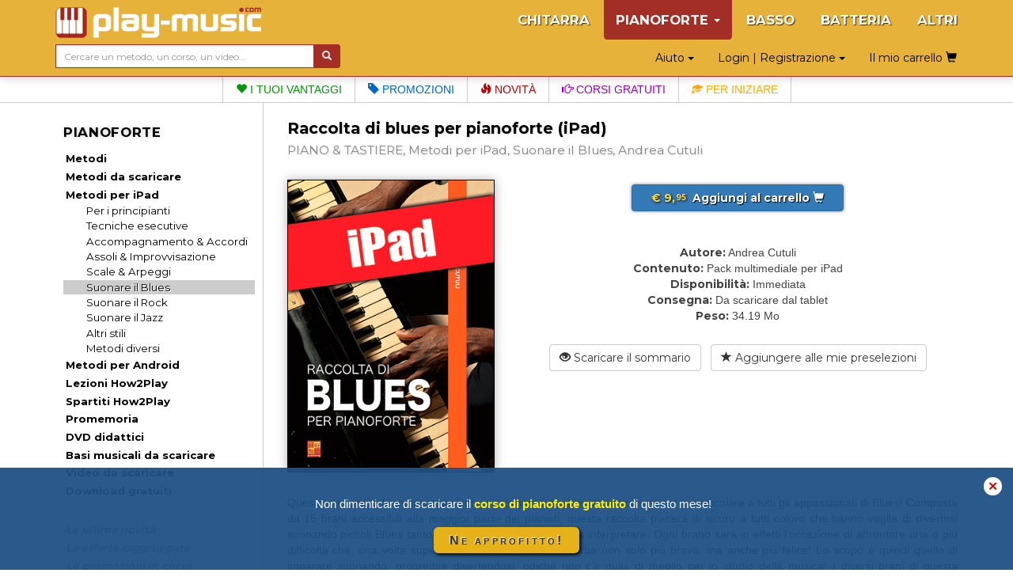

--- FILE ---
content_type: text/html; charset=UTF-8
request_url: https://www.play-music.com/it/product/raccolta_blues_pianoforte_ipad.html
body_size: 8796
content:
<!DOCTYPE html>
<html lang="it" xmlns:og="http://ogp.me/ns#">

<head>
    <!-- DEBUT GA4 -->
    <script async src="https://www.googletagmanager.com/gtag/js?id=G-RJZ7PP16SF"></script>
    <script>
      window.dataLayer = window.dataLayer || [];
      function gtag(){dataLayer.push(arguments);}
      gtag('js', new Date());

      gtag('config', 'G-RJZ7PP16SF');
    </script>
    <!-- FIN GA4 -->
    <meta charset="utf-8">
    <meta http-equiv="X-UA-Compatible" content="IE=edge">
    <meta name="viewport" content="width=device-width, initial-scale=0.86, maximum-scale=5.0, minimum-scale=0.86, shrink-to-fit=yes">
    <meta property="og:title" content="Raccolta di blues per pianoforte (iPad) (PIANO & TASTIERE, Metodi per iPad, Suonare il Blues, Andrea Cutuli).">
    <meta property="og:type" content="article">
    <meta property="og:image" content="https://www.play-music.com/pics/3/raccolta-blues-pianoforte-ipad.jpg">
            <meta http-equiv="Content-Type" content="text/html; charset=utf-8">
    <meta http-equiv="Content-Language" content="it">
    <meta name="verify-v1" content="C0mWWHxT5aRqbui9AEkT5y+orslG2QEceVOQmK5x6rA=">
    <meta name="msvalidate.01" content="993CDB56E0DB44F41684ACD07A9166B3">
    <link rel="canonical" href="https://www.play-music.com/it/product/raccolta_blues_pianoforte_mp3.html">
<meta property="og:url" content="https://www.play-music.com/it/product/raccolta_blues_pianoforte_mp3.html">
    <title>Raccolta di blues per pianoforte (iPad) (PIANO & TASTIERE, Metodi per iPad, Suonare il Blues, Andrea Cutuli).</title>
    <link href="/deco/bootstrap/css/bootstrap.min.css" rel="stylesheet">
    <link href="/newstyle.css?d=3" rel="stylesheet" type="text/css">
    <link rel="shortcut icon" type="image/png" href="/deco/favicon.ico">
    <script src="/deco/bootstrap/js/jquery.min.js"></script>
    <script src="/deco/bootstrap/js/bootstrap.min.js"></script>
    <link rel="preconnect" href="https://fonts.googleapis.com">
    <link rel="preconnect" href="https://fonts.gstatic.com" crossorigin>
    <link href="https://fonts.googleapis.com/css2?family=Montserrat:wght@200;400;700&display=swap" rel="stylesheet">
        <style>
            </style>
</head>

<body id="it" class="nothome">
    <div id="page">
        <nav class="navbar navbar-default navbar-fixed-top" id="nav-top">
            <div class="container">
                <div class="navbar-header">
                    <button type="button" class="navbar-toggle collapsed" data-toggle="collapse" data-target="#navbar" aria-expanded="false" aria-controls="navbar">
                        <span class="icon-bar"></span>
                        <span class="icon-bar"></span>
                        <span class="icon-bar"></span>
                    </button>
                    <a class="navbar-brand" href="/it"><img src="/deco/logo-K.png" alt="play-music.com PIANOFORTE" style="margin-top:-6px"></a>
                </div>
                <div id="navbar" class="navbar-collapse collapse">
                    <ul class="nav navbar-nav navbar-right hidden-xs">
                        <li><a href="/it/chitarra_intavolatura.html">CHITARRA</a></li><li class="dropdown active"><a href="#" class="dropdown-toggle" data-toggle="dropdown" role="button" aria-expanded="false">PIANOFORTE <span class="caret"></span></a><ul class="dropdown-menu" role="menu"><ul id="mmenu-top"><li class="mmenu11"><a href="/it/pianoforte_tastiera/metodi.html">Metodi</a></li><li class="mmenu11"><a href="/it/pianoforte_tastiera/metodi_scaricamento.html">Metodi da scaricare</a></li><li class="mmenu11"><a href="/it/pianoforte_tastiera/metodi_ipad.html">Metodi per iPad</a></li><li class="mmenu21"><a href="/it/pianoforte_tastiera/metodi_ipad/principianti_iniziazione.html">Per i principianti</a></li><li class="mmenu21"><a href="/it/pianoforte_tastiera/metodi_ipad/iniziazione_tecniche.html">Tecniche esecutive</a></li><li class="mmenu21"><a href="/it/pianoforte_tastiera/metodi_ipad/accompagnamento.html">Accompagnamento & Accordi</a></li><li class="mmenu21"><a href="/it/pianoforte_tastiera/metodi_ipad/assolo_improvvisazione.html">Assoli & Improvvisazione</a></li><li class="mmenu21"><a href="/it/pianoforte_tastiera/metodi_ipad/scale_arpeggi.html">Scale & Arpeggi</a></li><li class="mmenu22"><a href="/it/pianoforte_tastiera/metodi_ipad/stile_blues.html">Suonare il Blues</a></li><li class="mmenu21"><a href="/it/pianoforte_tastiera/metodi_ipad/stile_rock.html">Suonare il Rock</a></li><li class="mmenu21"><a href="/it/pianoforte_tastiera/metodi_ipad/stile_jazz.html">Suonare il Jazz</a></li><li class="mmenu21"><a href="/it/pianoforte_tastiera/metodi_ipad/altri_stili.html">Altri stili</a></li><li class="mmenu21"><a href="/it/pianoforte_tastiera/metodi_ipad/varie.html">Metodi diversi</a></li><li class="mmenu11"><a href="/it/pianoforte_tastiera/metodi_android.html">Metodi per Android</a></li><li class="mmenu11"><a href="/it/pianoforte_tastiera/how2play.html">Lezioni How2Play</a></li><li class="mmenu11"><a href="/it/pianoforte_tastiera/spartiti.html">Spartiti How2Play</a></li><li class="mmenu11"><a href="/it/pianoforte_tastiera/depliant.html">Promemoria</a></li><li class="mmenu11"><a href="/it/pianoforte_tastiera/dvd.html">DVD didattici</a></li><li class="mmenu11"><a href="/it/pianoforte_tastiera/playbacks_scaricamento.html">Basi musicali da scaricare</a></li><li class="mmenu11"><a href="/it/pianoforte_tastiera/video_brani.html">Video da scaricare</a></li><li class="mmenu11"><a href="/it/pianoforte_tastiera/gratuiti.html">Download gratuiti</a></li><li class="mmenu11 white first"><a href="/it/pianoforte_tastiera/novita.html">Le ultime novità</a></li><li class="mmenu11 white"><a href="/it/pianoforte_tastiera/pack.html">Le offerte raggruppate</a></li><li class="mmenu11 white"><a href="/it/pianoforte_tastiera/promozioni.html">Le promozioni in corso</a></li><li class="mmenu03">&nbsp;</li></ul></ul></li><li><a href="/it/basso_intavolatura.html">BASSO</a></li><li><a href="/it/batteria.html">BATTERIA</a></li><li><a href="/it/altri_strumenti.html">ALTRI</a></li>                    </ul>
                    <ul class="nav navbar-nav navbar-right hidden-sm hidden-md hidden-lg">
                        <!--li style="border-bottom: 1px solid #700;"><a href="#" id="tognav">MENÙ</a></li-->
                        <li><a href="/it/chitarra_intavolatura.html">CHITARRA</a></li><li class="on"><a href="/it/pianoforte_tastiera.html">&gt; PIANOFORTE &lt;</a></li><li><a href="/it/basso_intavolatura.html">BASSO</a></li><li><a href="/it/batteria.html">BATTERIA</a></li><li><a href="/it/altri_strumenti.html">ALTRI</a></li>                        <li style="border-top: 1px solid #700;"><li class="dropdown"><a href="#" class="dropdown-toggle" data-toggle="dropdown" role="button" aria-expanded="false">Login | Registrazione <span class="caret"></span></a><ul class="dropdown-menu" role="menu"><li class="shy"><a class="btn btn-primary shyb" href="/it/il_mio_conto.html">ACCEDI</a></li><li class="shy"><a class="btn btn-primary shyb" href="/it/iscrizione.html">CREA UN ACCOUNT</a></li></ul></li></li>
                        <li class="dropdown"><a href="#" class="dropdown-toggle" data-toggle="dropdown" role="button" aria-expanded="false">Aiuto <span class="caret"></span></a><ul class="dropdown-menu" role="menu"><li><a href="/it/faq.html">FAQ (Domande più frequenti)</a></li><li><a href="/it/password_dimenticata.html">Password dimenticata?</a></li><li><a href="/it/no_email.html">Non ricevi le mail?</a></li><li><a href="/it/link_utili.html">Alcuni link utili</a></li><li><a href="/it/contatto.html">Contattaci</a></li></ul></li>                        <li><a class="btn memopanier" rel="nofollow" href="/it/il_mio_carrello.html">Il mio carrello <span class="glyphicon glyphicon-shopping-cart"></span></a></li>
                    </ul>
                </div>
            </div>
            <div class="container search-cart">
                <div class="row">
                    <div class="col-sm-4 text-left search">
                        <form class="form-horizontal" action="/it/ricerca.html" style="white-space: nowrap;">
                            <div class="input-group">
                                <input type="text" id="keywords" name="keywords" class="form-control input-sm" placeholder="Cercare un metodo, un corso, un video…" value="">
                                <span class="input-group-btn">
                                    <button class="btn btn-default btn-sm" type="submit" style="background-color:#a32e26;color:#FFF"> <span class="glyphicon glyphicon-search" aria-hidden="true"></span></button>
                                </span>
                            </div>
                        </form>
                    </div>
                    <div class="col-sm-8 text-right hidden-xs">
                        <div class="btn dropdown"><a href="#" class="dropdown-toggle" data-toggle="dropdown" role="button" aria-expanded="false">Aiuto <span class="caret"></span></a><ul class="dropdown-menu" role="menu"><li><a href="/it/faq.html">FAQ (Domande più frequenti)</a></li><li><a href="/it/password_dimenticata.html">Password dimenticata?</a></li><li><a href="/it/no_email.html">Non ricevi le mail?</a></li><li><a href="/it/link_utili.html">Alcuni link utili</a></li><li><a href="/it/contatto.html">Contattaci</a></li></ul></div>                        <div class="btn dropdown"><a href="#" class="dropdown-toggle" data-toggle="dropdown" role="button" aria-expanded="false">Login | Registrazione <span class="caret"></span></a><ul class="dropdown-menu" role="menu"><li class="shy"><a class="btn btn-primary shyb" href="/it/il_mio_conto.html">ACCEDI</a></li><li class="shy"><a class="btn btn-primary shyb" href="/it/iscrizione.html">CREA UN ACCOUNT</a></li></ul></div>                        <a class="btn memopanier" rel="nofollow" href="/it/il_mio_carrello.html">Il mio carrello <span class="glyphicon glyphicon-shopping-cart"></span></a>                    </div>
                </div>
            </div>
        </nav>

        <div class="row" style="margin:0"><div class="col-xs-12" style="padding:0"><ul id="bandMenu"><li><a href="https://www.play-music.com/it/i_vantaggi.html?asi=K"><span class="glyphicon glyphicon-heart"></span> I tuoi vantaggi</a></li><li><a href="https://www.play-music.com/it/pianoforte_tastiera/promozioni.html"><span class="glyphicon glyphicon-tag"></span> Promozioni</a></li><li><a href="https://www.play-music.com/it/pianoforte_tastiera/novita.html"><span class="glyphicon glyphicon-fire"></span> Novità</a></li><li><a href="/it/blog/La_Quinta_Sinfonia_di_Beethoven_al_pianoforte.html"><span class="glyphicon glyphicon-hand-right"></span> Corsi gratuiti</a></li><li><a href="https://www.play-music.com/it/offerta_pianoforte_principiante.html"><span class="glyphicon glyphicon-education"></span> Per iniziare</a></li></ul></div></div>
        <div class="container" id="main-row">
            <div class="row">
                <nav class="hidden-xs col-sm-4 col-md-3 col-lg-3 left-side" id="left-block">
                    <div class="module-block panel panel-default"><div class="panel-heading">PIANOFORTE</div><div class="panel-body"><ul id="mmenu"><li class="mmenu11"><a href="/it/pianoforte_tastiera/metodi.html">Metodi</a></li><li class="mmenu11"><a href="/it/pianoforte_tastiera/metodi_scaricamento.html">Metodi da scaricare</a></li><li class="mmenu11"><a href="/it/pianoforte_tastiera/metodi_ipad.html">Metodi per iPad</a></li><li class="mmenu21"><a href="/it/pianoforte_tastiera/metodi_ipad/principianti_iniziazione.html">Per i principianti</a></li><li class="mmenu21"><a href="/it/pianoforte_tastiera/metodi_ipad/iniziazione_tecniche.html">Tecniche esecutive</a></li><li class="mmenu21"><a href="/it/pianoforte_tastiera/metodi_ipad/accompagnamento.html">Accompagnamento & Accordi</a></li><li class="mmenu21"><a href="/it/pianoforte_tastiera/metodi_ipad/assolo_improvvisazione.html">Assoli & Improvvisazione</a></li><li class="mmenu21"><a href="/it/pianoforte_tastiera/metodi_ipad/scale_arpeggi.html">Scale & Arpeggi</a></li><li class="mmenu22"><a href="/it/pianoforte_tastiera/metodi_ipad/stile_blues.html">Suonare il Blues</a></li><li class="mmenu21"><a href="/it/pianoforte_tastiera/metodi_ipad/stile_rock.html">Suonare il Rock</a></li><li class="mmenu21"><a href="/it/pianoforte_tastiera/metodi_ipad/stile_jazz.html">Suonare il Jazz</a></li><li class="mmenu21"><a href="/it/pianoforte_tastiera/metodi_ipad/altri_stili.html">Altri stili</a></li><li class="mmenu21"><a href="/it/pianoforte_tastiera/metodi_ipad/varie.html">Metodi diversi</a></li><li class="mmenu11"><a href="/it/pianoforte_tastiera/metodi_android.html">Metodi per Android</a></li><li class="mmenu11"><a href="/it/pianoforte_tastiera/how2play.html">Lezioni How2Play</a></li><li class="mmenu11"><a href="/it/pianoforte_tastiera/spartiti.html">Spartiti How2Play</a></li><li class="mmenu11"><a href="/it/pianoforte_tastiera/depliant.html">Promemoria</a></li><li class="mmenu11"><a href="/it/pianoforte_tastiera/dvd.html">DVD didattici</a></li><li class="mmenu11"><a href="/it/pianoforte_tastiera/playbacks_scaricamento.html">Basi musicali da scaricare</a></li><li class="mmenu11"><a href="/it/pianoforte_tastiera/video_brani.html">Video da scaricare</a></li><li class="mmenu11"><a href="/it/pianoforte_tastiera/gratuiti.html">Download gratuiti</a></li><li class="mmenu11 white first"><a href="/it/pianoforte_tastiera/novita.html">Le ultime novità</a></li><li class="mmenu11 white"><a href="/it/pianoforte_tastiera/pack.html">Le offerte raggruppate</a></li><li class="mmenu11 white"><a href="/it/pianoforte_tastiera/promozioni.html">Le promozioni in corso</a></li><li class="mmenu03">&nbsp;</li></ul></div></div><div class="module-block panel panel-default"><div class="panel-heading">Selezioni tematiche</div><div class="panel-body in"><a href="/it/offerta_pianoforte_principiante.html" class="tl thema first"  rel="nofollow">Per ben <strong>iniziare</strong> il pianoforte</a><a href="/it/offerta_pianoforte_tecniche.html" class="tl thema"  rel="nofollow">Per migliorare la <strong>tecnica</strong></a><a href="/it/offerta_pianoforte_accordi.html" class="tl thema"  rel="nofollow">Per conoscere gli <strong>accordi</strong></a><a href="/it/offerta_pianoforte_scale.html" class="tl thema"  rel="nofollow">Per conoscere le <strong>scale</strong></a><a href="/it/offerta_pianoforte_accompagnare.html" class="tl thema"  rel="nofollow">Per ben <strong>accompagnare</strong></a><a href="/it/offerta_pianoforte_improvvisare.html" class="tl thema"  rel="nofollow">Per ben <strong>improvvisare</strong></a><a href="/it/offerta_pianoforte_blues.html" class="tl thema"  rel="nofollow">Per suonare il <strong>blues</strong></a><a href="/it/offerta_pianoforte_rock.html" class="tl thema"  rel="nofollow">Per suonare il <strong>rock</strong></a><a href="/it/offerta_pianoforte_jazz.html" class="tl thema"  rel="nofollow">Per suonare il <strong>jazz</strong></a><strong><a href="/it/pianoforte_tastiera/offerte_tematiche.html" class="tl thema"  rel="nofollow"><p class="decal">Tutti i temi per il PIANOFORTE</p></a></strong></div></div><div class="module-block panel panel-default hidden" id="instru-select"><div class="panel-body"><ul><li><a href="/it/chitarra_intavolatura.html">CHITARRA</a></li><li class="on"><a href="/it/pianoforte_tastiera.html">&gt; PIANOFORTE &lt;</a></li><li><a href="/it/basso_intavolatura.html">BASSO</a></li><li><a href="/it/batteria.html">BATTERIA</a></li><li><a href="/it/altri_strumenti.html">ALTRI</a></li></ul></div></div><div><a href="/pics/catalogues/CATALOGO-PIANOFORTE.pdf" class="hidden-xs"><img src="/pics/catalogues/CATALOGO-PIANOFORTE.png" style="width:100%;"></a></div><div style="margin-top:1em;margin-bottom:1em;"><a id="pub4" href="https://www.play-music.com/it/applicazione-mac-pc.html" rel="nofollow"><img src="/pics/pubs/it/pub-app-it.jpg" alt="applicazione mac pc" style="width:100%;" /></a></div><div style="margin-top:1em"><a href="/it/richiesta-rivenditore.html" class="hidden-xs"><img src="/deco/revendeurit.jpg" style="width:100%"></a></div><br/><a id="pub6" href="http://www.play-music.com/it/diventare_affiliato.html" rel="nofollow"><img src="/pics/pubs/it/partenaireit.jpg" alt="diventare affiliato" style="width:100%;" /></a><div>&nbsp;</div>                </nav>
                <div class="col-xs-12 col-sm-8 col-md-9 col-lg-9 main" id="main-block">
                    <!--div class="hidden-xs hidden-md hidden-lg" style="height:40px;">&nbsp;</div-->
                    <div id="alert"></div>
                    <h1>Raccolta di blues per pianoforte (iPad)</h1>
                    <h2>
                        <span>PIANO & TASTIERE, Metodi per iPad, Suonare il Blues, Andrea Cutuli</span>
                    </h2>
                    <div class="catpanel visible-xs "><a href="/it/pianoforte_tastiera/metodi_ipad.html" class="btn btn-primary btn-xs btn-block"><span class="glyphicon glyphicon-menu-left"></span> &nbsp; Metodi per iPad </a></div>            <div id="product_detail">

                <div id="detail" class="row">
                    <div class="col-md-4 left">
                        <img src="https://www.play-music.com/pics/3/raccolta-blues-pianoforte-ipad.jpg" class="main-picture" alt="Raccolta di blues per pianoforte (iPad)" title="Raccolta di blues per pianoforte (iPad)">                    </div>
                    <div class="col-md-8 right infoproduit">
                        <div class="buyButtons"><p><a href="/it/pianoforte_tastiera/metodi_ipad/stile_blues.html?cart=18278" class="buybtn btn btn-primary btn-block" rel="nofollow" data-cabin-event="Put in cart"><span class="prix"> € 9,<sup>95</sup> </span> &nbsp;Aggiungi al carrello&nbsp;<span class="glyphicon glyphicon-shopping-cart"></span></a></p></div><div><span class="left">Autore:</span> <span class="right">Andrea Cutuli</span></div><div><span class="left">Contenuto:</span> <span class="right">Pack multimediale per iPad</span></div><div><span class="left">Disponibilità:</span> <span class="right">Immediata</span></div><div><span class="left">Consegna:</span> <span class="right">Da scaricare dal tablet</span></div><div><span class="left">Peso:</span> <span class="right">34.19 Mo</span></div><div class="clearfix">&nbsp;</div><a href="/sommaires/RaccoltaBluesPianoforte.pdf" class="btn btn-default btn-block" rel="nofollow"><span class="glyphicon glyphicon-eye-open"></span> Scaricare il sommario</a> &nbsp; <a href="?presel=18278" class="btn btn-default btn-block" rel="nofollow"><span class="glyphicon glyphicon-star"></span> Aggiungere alle mie preselezioni</a>                    </div>
                </div>

                <div class="break clearfix"></div>

                <!-- Descriptif du produit -->
                <div class="product_text">
                Questa raccolta di brani per pianoforte si rivolge a tutti i pianisti principianti ed in particolare a tutti gli appassionati di Blues! Composta da 15 brani accessibili alla maggior parte dei pianisti, questa raccolta piacerà di sicuro a tutti coloro che hanno voglia di divertirsi suonando piccoli Blues tanto formatori quanto piacevoli da interpretare. Ogni brano sarà in effetti l’occasione di affrontare una o più difficoltà che, una volta superata, renderà il pianista in erba non solo più bravo, ma anche più felice! Lo scopo è quindi quello di imparare suonando, progredire divertendosi, poiché non c’è nulla di meglio per lo studio della musica! I diversi brani di questa raccolta sono disponibili anche sotto forma di registrazioni audio in modo da aiutare i pianisti che hanno difficoltà a leggere uno spartito.                </div>

            </div>
        <div class="listing_home framed"><h3>Prodotto fisico originale ed altre versioni disponibili:</h3><div class="inframe" style="text-align:center;"><div class="mini_home clearfix withoverlay"><a href="/it/product/raccolta_blues_pianoforte_mp3.html" ><img src="/pics/3/M/raccolta-blues-pianoforte-mp3.jpg" class="img_M" alt="Raccolta di blues per pianoforte"></a></div>
<div class="mini_home clearfix withoverlay"><a href="/it/product/raccolta_blues_pianoforte_pdf.html" ><img src="/pics/3/M/raccolta-blues-pianoforte-pdf.jpg" class="img_M" alt="Raccolta di blues per pianoforte (pdf + mp3)"></a></div>
<div class="mini_home clearfix withoverlay"><a href="/it/product/raccolta_blues_pianoforte_android.html" ><img src="/pics/3/M/raccolta-blues-pianoforte-android.jpg" class="img_M" alt="Raccolta di blues per pianoforte (Android)"></a></div>
</div><div class="break clearfix"></div></div>                <!-- Vidéo de présentation (bande annonce) -->
                                <!--h3 class="lm" id="video">Alcuni estratti video o audio di questo prodotto:</h3-->
                <div class="product_text clearfix video-block" id="video" title="Raccolta di blues per pianoforte (iPad)">
                        <!--script src="http://jwpsrv.com/library/pIwr3soaEeObPyIACmOLpg.js"></script-->
                        <script src="/deco/jwplayer/jwplayer.js"></script>
                        <script>jwplayer.key="Y+MiwE3zRgtS1stvKqCGj+QGh6dl7BTpOU6NdGnp+bE=";</script>
                        <div id="myPlayer"></div>
                        <script type="text/javascript">
                            jwplayer("myPlayer").setup({
                                width:        '100%',
                                aspectratio:  '16:9',
                                primary:      'html5',
                                stretching:   'exactfit',
                                controls:     'true',
                                fallback:     'false',
                                autostart:    false,
                                repeat:       'false',
                                skin:         {name: "roundster" },
                                file:         "https://www.play-music.com/ba/M-0434.mp4",
                                image:        "https://www.play-music.com/ba/M-0434.jpg"
                            });
                        </script>
                </div>
                                <!-- Fin de vidéo de présentation (bande annonce) -->
<div class="listing_home framed" id="epack-listing"><h3>Approfitta del <em>75%</em> di sconto sulle altre versioni di questo metodo!</h3><p class="intro">Comprando questo metodo nella sua versione Fisica (con registrazioni scaricabili), PDF, iPad o Android, beneficerai automaticamente di uno sconto del 75% sulle altre versioni digitali dello stesso metodo. Approfittane!</p><div class="epack-box"><p style="float:left"><img src="/pics/3/S/raccolta-blues-pianoforte-ipad.jpg" /><img src="/deco/plus.png" class="plus" /><img src="/pics/3/S/raccolta-blues-pianoforte-mp3.jpg" /></p><p style="float:right;padding-top:21px" class="pd1"><a href="/it/pianoforte_tastiera/metodi_ipad/stile_blues.html?cart=9428&is=pack" class="buybtn btn btn-primary btn-block" rel="nofollow"><span class="prixjaune" data-cabin-event="Put in cart"> € 14,<sup>44</sup> </span> &nbsp; <span class="glyphicon glyphicon-shopping-cart"></span>&nbsp;</a><br /><span class="benef">Risparmia <span>7.46</span> €</span></p><div class="break clearfix"></div></div><div class="epack-box"><p style="float:left"><img src="/pics/3/S/raccolta-blues-pianoforte-ipad.jpg" /><img src="/deco/plus.png" class="plus" /><img src="/pics/3/S/raccolta-blues-pianoforte-pdf.jpg" /></p><p style="float:right;padding-top:21px" class="pd1"><a href="/it/pianoforte_tastiera/metodi_ipad/stile_blues.html?cart=9430&is=pack" class="buybtn btn btn-primary btn-block" rel="nofollow"><span class="prixjaune" data-cabin-event="Put in cart"> € 12,<sup>44</sup> </span> &nbsp; <span class="glyphicon glyphicon-shopping-cart"></span>&nbsp;</a><br /><span class="benef">Risparmia <span>7.46</span> €</span></p><div class="break clearfix"></div></div><div class="epack-box"><p style="float:left"><img src="/pics/3/S/raccolta-blues-pianoforte-ipad.jpg" /><img src="/deco/plus.png" class="plus" /><img src="/pics/3/S/raccolta-blues-pianoforte-pdf.jpg" /><img src="/deco/plus.png" class="plus" /><img src="/pics/3/S/raccolta-blues-pianoforte-mp3.jpg" /></p><p style="float:right;padding-top:21px" class="pd1"><a href="/it/pianoforte_tastiera/metodi_ipad/stile_blues.html?cart=9426&is=pack" class="buybtn btn btn-primary btn-block" rel="nofollow"><span class="prixjaune" data-cabin-event="Put in cart"> € 16,<sup>93</sup> </span> &nbsp; <span class="glyphicon glyphicon-shopping-cart"></span>&nbsp;</a><br /><span class="benef">Risparmia <span>14.92</span> €</span></p><div class="break clearfix"></div></div></div><div class="framed clearfix"><div class="listing_rel"><h3>I clienti che hanno comprato questo prodotto hanno anche comprato:</h3></div><div class="inframe"><div class="break clearfix recom-bag"><a href="https://www.play-music.com/it/product/accompagnamenti_assoli_blues_pianoforte_ipad.html" class="recom"><img src="/pics/3/M/accompagnamenti-assoli-blues-pianoforte-ipad.jpg" alt="Accompagnamenti & assoli blues al pianoforte (iPad)" /></a><a href="https://www.play-music.com/it/product/raccolta_bossa_nova_pianoforte_ipad.html" class="recom"><img src="/pics/3/M/raccolta-bossa-nova-pianoforte-ipad.jpg" alt="Raccolta di bossa nova per pianoforte (iPad)" /></a><a href="https://www.play-music.com/it/product/successi_anni_70_pianoforte_ipad.html" class="recom"><img src="/pics/3/M/successi-anni-70-pianoforte-ipad.jpg" alt="I successi degli anni ’70 al pianoforte (iPad)" /></a><a href="https://www.play-music.com/it/product/chorus_pianoforte_assoli_blues_ipad.html" class="recom"><img src="/pics/3/M/chorus-pianoforte-assoli-blues-ipad.jpg" alt="Chorus Pianoforte - 20 assoli blues (iPad)" /></a><a href="https://www.play-music.com/it/product/25_boogie_ragtime_pianoforte_ipad.html" class="recom"><img src="/pics/3/M/25-boogie-ragtime-pianoforte-ipad.jpg" alt="25 boogie & ragtime per pianoforte (iPad)" /></a><a href="https://www.play-music.com/it/product/backing_tracks_slow_blues_pianoforte_ipad.html" class="recom"><img src="/pics/3/M/backing-tracks-slow-blues-pianoforte-ipad.jpg" alt="Backing tracks Slow Blues per il pianoforte (iPad)" /></a><a href="https://www.play-music.com/it/product/raccolta_brani_facili_pianoforte_mp3_ipad.html" class="recom"><img src="/pics/3/M/raccolta-brani-facili-pianoforte-mp3-ipad.jpg" alt="Raccolta di brani facili per pianoforte (iPad)" /></a><a href="https://www.play-music.com/it/product/fare_musica_scale_piano_ipad.html" class="recom"><img src="/pics/3/M/fare-musica-scale-piano-ipad.jpg" alt="Fare musica con le scale al piano (iPad)" /></a></div></div></div>                </div>
            </div>
        </div>

        <div id="bando-pms"><a href="/it/blog/La_Quinta_Sinfonia_di_Beethoven_al_pianoforte.html">Hai scaricato il corso di pianoforte gratuito del mese?</a></div>
        <div id="bottom">
            <nav id="bot">
                <div id="menu_bas_1" class="module-block panel panel-default"><div class="panel-heading">SERVIZI</div><div class="panel-body in"><ul><li><a href="/it/iscrizione.html">Iscrizione gratuita</a></li><li><a href="/it/play_music_school.html">I corsi gratuiti</a></li><li><a href="/it/i_vantaggi.html">I vantaggi</a></li></ul></div></div>                <div id="menu_bas_2" class="module-block panel panel-default"><div class="panel-heading">INFORMAZIONI</div><div class="panel-body in"><ul><li><a href="/it/informazioni_generali.html">Informazioni generali</a></li><li><a href="/it/sconti_riduzioni.html">Sconti e riduzioni</a></li><li><a href="/it/diritti_di_utilizzazione.html">Diritti di utilizzazione</a></li></ul></div></div>                <div id="menu_bas_3" class="module-block panel panel-default"><div class="panel-heading">ALTRI</div><div class="panel-body in"><ul><li><a href="https://www.facebook.com/Play-Music-Italia-363073287042896/">Facebook</a></li><li><a href="/it/diventare_affiliato.html">Diventare affiliato</a></li><li><a href="/it/partner.html">I nostri partner</a></li></ul></div></div>            </nav>
            <div class="drapeaux">
                <a href="/fr/"><img src="/deco/fr.png"></a><a href="/it/"><img src="/deco/it.png"></a><a href="/es/"><img src="/deco/es.png"></a><a href="/de/"><img src="/deco/de.png"></a><a href="/en/"><img src="/deco/en.png"></a>            </div>
        </div>
    </div>

            <!--script>
            (function(i,s,o,g,r,a,m){i['GoogleAnalyticsObject']=r;i[r]=i[r]||function(){
            (i[r].q=i[r].q||[]).push(arguments)},i[r].l=1*new Date();a=s.createElement(o),
            m=s.getElementsByTagName(o)[0];a.async=1;a.src=g;m.parentNode.insertBefore(a,m)
            })(window,document,'script','https://www.google-analytics.com/analytics.js','ga');

            ga('create', 'UA-1755709-22', 'auto');
            ga('send', 'pageview');
            //ga('require', 'ecommerce');
        </script-->
                <!-- End Google Analytics -->
                    <div id="overlayPMS"><a onClick="document.getElementById('overlayPMS').style.display='none';window.sessionStorage.setItem('bpms', 'off')">✕</a>
            <div><div class="aTitle">Non dimenticare di scaricare il     <b>corso di pianoforte gratuito</b> di questo mese!</div><div class="aLink">    <a href="/it/blog/La_Quinta_Sinfonia_di_Beethoven_al_pianoforte.html">Ne approfitto!</a></div></div>
        </div>
        <script type="text/javascript">
            if (window.sessionStorage.getItem('bpms') === 'off') {
                document.getElementById('overlayPMS').style.display = 'none';
            }
            const btn = document.querySelector('.aLink > a');
            btn.addEventListener("click", function() {
                document.getElementById('overlayPMS').style.display = 'none';
                window.sessionStorage.setItem('bpms', 'off');
            })
        </script>
        <script type="text/javascript">
        $(document).ready(function(evt) {
            $('#tognav').click(function() {
                $('#main-block').toggleClass('hidden-xs').toggleClass('hidden-sm');
                $('#left-block').toggleClass('hidden-xs').toggleClass('hidden-sm');
                $('#navbar').collapse('hide');
                $('#instru-select').toggleClass('hidden');
            });
            var duree = $('#main-block').width() * 35;
            $('.marquee').marquee({
                duration: duree,
                duplicated: true,
                gap: 50,
                delayBeforeStart: 0
            });
        });
    </script>
    <script async defer src="https://stats.play-music.com/hello.js"></script>
</body>

</html>
<script type="text/javascript">
    (function(d) {
        d.fn.marquee = function(w) {
            return this.each(function() {
                var a = d.extend({}, d.fn.marquee.defaults, w),
                    b = d(this),
                    c, k, p, q, h, l = 3,
                    x = "animation-play-state",
                    e = !1,
                    B = function(a, b, c) {
                        for (var d = ["webkit", "moz", "MS", "o", ""], e = 0; e < d.length; e++) d[e] || (b = b.toLowerCase()), a.addEventListener(d[e] + b, c, !1)
                    },
                    E = function(a) {
                        var b = [],
                            c;
                        for (c in a) a.hasOwnProperty(c) && b.push(c + ":" + a[c]);
                        b.push();
                        return "{" + b.join(",") + "}"
                    },
                    g = {
                        pause: function() {
                            e && a.allowCss3Support ? c.css(x, "paused") : d.fn.pause && c.pause();
                            b.data("runningStatus",
                                "paused");
                            b.trigger("paused")
                        },
                        resume: function() {
                            e && a.allowCss3Support ? c.css(x, "running") : d.fn.resume && c.resume();
                            b.data("runningStatus", "resumed");
                            b.trigger("resumed")
                        },
                        toggle: function() {
                            g["resumed" == b.data("runningStatus") ? "pause" : "resume"]()
                        },
                        destroy: function() {
                            clearTimeout(b.timer);
                            b.css("visibility", "hidden").html(b.find(".js-marquee:first"));
                            setTimeout(function() {
                                b.css("visibility", "visible")
                            }, 0)
                        }
                    };
                if ("string" === typeof w) d.isFunction(g[w]) && (c || (c = b.find(".js-marquee-wrapper")), !0 === b.data("css3AnimationIsSupported") &&
                    (e = !0), g[w]());
                else {
                    var r;
                    d.each(a, function(c, d) {
                        r = b.attr("data-" + c);
                        if ("undefined" !== typeof r) {
                            switch (r) {
                                case "true":
                                    r = !0;
                                    break;
                                case "false":
                                    r = !1
                            }
                            a[c] = r
                        }
                    });
                    a.duration = a.speed || a.duration;
                    q = "up" == a.direction || "down" == a.direction;
                    a.gap = a.duplicated ? a.gap : 0;
                    b.wrapInner('<div class="js-marquee"></div>');
                    var f = b.find(".js-marquee").css({
                        "margin-right": a.gap,
                        "float": "left"
                    });
                    a.duplicated && f.clone(!0).appendTo(b);
                    b.wrapInner('<div style="width:100000px" class="js-marquee-wrapper"></div>');
                    c = b.find(".js-marquee-wrapper");
                    if (q) {
                        var m = b.height();
                        c.removeAttr("style");
                        b.height(m);
                        b.find(".js-marquee").css({
                            "float": "none",
                            "margin-bottom": a.gap,
                            "margin-right": 0
                        });
                        a.duplicated && b.find(".js-marquee:last").css({
                            "margin-bottom": 0
                        });
                        var s = b.find(".js-marquee:first").height() + a.gap;
                        a.duration *= (parseInt(s, 10) + parseInt(m, 10)) / parseInt(m, 10)
                    } else h = b.find(".js-marquee:first").width() + a.gap, k = b.width(), a.duration *= (parseInt(h, 10) + parseInt(k, 10)) / parseInt(k, 10);
                    a.duplicated && (a.duration /= 2);
                    if (a.allowCss3Support) {
                        var f = document.body ||
                            document.createElement("div"),
                            n = "marqueeAnimation-" + Math.floor(1E7 * Math.random()),
                            z = ["Webkit", "Moz", "O", "ms", "Khtml"],
                            A = "animation",
                            t = "",
                            u = "";
                        f.style.animation && (u = "@keyframes " + n + " ", e = !0);
                        if (!1 === e)
                            for (var y = 0; y < z.length; y++)
                                if (void 0 !== f.style[z[y] + "AnimationName"]) {
                                    f = "-" + z[y].toLowerCase() + "-";
                                    A = f + A;
                                    x = f + x;
                                    u = "@" + f + "keyframes " + n + " ";
                                    e = !0;
                                    break
                                } e && (t = n + " " + a.duration / 1E3 + "s " + a.delayBeforeStart / 1E3 + "s infinite " + a.css3easing, b.data("css3AnimationIsSupported", !0))
                    }
                    var C = function() {
                            c.css("margin-top",
                                "up" == a.direction ? m + "px" : "-" + s + "px")
                        },
                        D = function() {
                            c.css("margin-left", "left" == a.direction ? k + "px" : "-" + h + "px")
                        };
                    a.duplicated ? (q ? c.css("margin-top", "up" == a.direction ? m : "-" + (2 * s - a.gap) + "px") : c.css("margin-left", "left" == a.direction ? k + "px" : "-" + (2 * h - a.gap) + "px"), l = 1) : q ? C() : D();
                    var v = function() {
                        a.duplicated && (1 === l ? (a._originalDuration = a.duration, a.duration = q ? "up" == a.direction ? a.duration + m / (s / a.duration) : 2 * a.duration : "left" == a.direction ? a.duration + k / (h / a.duration) : 2 * a.duration, t && (t = n + " " + a.duration / 1E3 +
                            "s " + a.delayBeforeStart / 1E3 + "s " + a.css3easing), l++) : 2 === l && (a.duration = a._originalDuration, t && (n += "0", u = d.trim(u) + "0 ", t = n + " " + a.duration / 1E3 + "s 0s infinite " + a.css3easing), l++));
                        q ? a.duplicated ? (2 < l && c.css("margin-top", "up" == a.direction ? 0 : "-" + s + "px"), p = {
                            "margin-top": "up" == a.direction ? "-" + s + "px" : 0
                        }) : (C(), p = {
                            "margin-top": "up" == a.direction ? "-" + c.height() + "px" : m + "px"
                        }) : a.duplicated ? (2 < l && c.css("margin-left", "left" == a.direction ? 0 : "-" + h + "px"), p = {
                            "margin-left": "left" == a.direction ? "-" + h + "px" : 0
                        }) : (D(), p = {
                            "margin-left": "left" ==
                                a.direction ? "-" + h + "px" : k + "px"
                        });
                        b.trigger("beforeStarting");
                        if (e) {
                            c.css(A, t);
                            var f = u + " { 100%  " + E(p) + "}",
                                g = d("style");
                            0 !== g.length ? g.filter(":last").append(f) : d("head").append("<style>" + f + "</style>");
                            B(c[0], "AnimationIteration", function() {
                                b.trigger("finished")
                            });
                            B(c[0], "AnimationEnd", function() {
                                v();
                                b.trigger("finished")
                            })
                        } else c.animate(p, a.duration, a.easing, function() {
                            b.trigger("finished");
                            a.pauseOnCycle ? b.timer = setTimeout(v, a.delayBeforeStart) : v()
                        });
                        b.data("runningStatus", "resumed")
                    };
                    b.bind("pause",
                        g.pause);
                    b.bind("resume", g.resume);
                    a.pauseOnHover && b.bind("mouseenter mouseleave", g.toggle);
                    e && a.allowCss3Support ? v() : b.timer = setTimeout(v, a.delayBeforeStart)
                }
            })
        };
        d.fn.marquee.defaults = {
            allowCss3Support: !0,
            css3easing: "linear",
            easing: "linear",
            delayBeforeStart: 1E3,
            direction: "left",
            duplicated: !1,
            duration: 5E3,
            gap: 20,
            pauseOnCycle: !1,
            pauseOnHover: !1
        }
    })(jQuery);
</script>